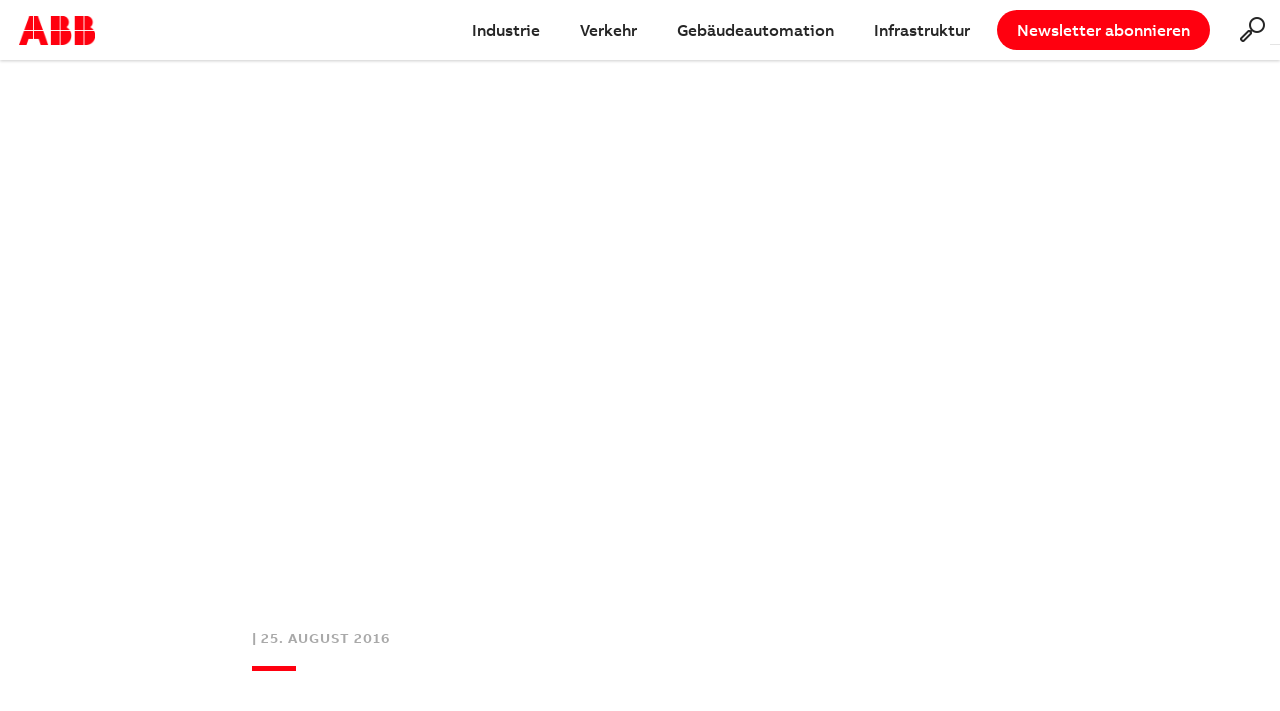

--- FILE ---
content_type: text/html; charset=UTF-8
request_url: https://www.abb-kundenmagazin.ch/allgemein/elektromotorenpruefstand-mit-vorzeigecharakter/attachment/impulse-hsr-rapperswil-1195x500/
body_size: 15158
content:

<!doctype html>
<html lang="de-DE">

<head>
  <meta charset="UTF-8">
  <link rel="profile" href="https://gmpg.org/xfn/11">

  <meta name="viewport" content="width=device-width, initial-scale=1, user-scalable=no" />
  <meta http-equiv="x-ua-compatible" content="ie=edge" />
  <link media="all" href="https://www.abb-kundenmagazin.ch/wp-content/cache/autoptimize/css/autoptimize_2f2a028de5f7a64d06120d52c3335029.css" rel="stylesheet"><title>impulse-hsr-rapperswil-1195x500 - ABB | Kundenmagazin</title>
    <link rel="shortcut icon" href="https://www.abb-kundenmagazin.ch/wp-content/themes/abb-about/images/favicon.ico" />

  <!-- Custom Header !-->
  <script>
    function onScroll() {

      let title = document.querySelector("header .title");
      let subtitle = document.querySelector("header .sub-title");
      const scrollTop = window.pageYOffset || document.documentElement.scrollTop || document.body.scrollTop || 0;

      if (scrollTop > 200) {
        title.style.opacity = "1";
        subtitle.style.opacity = "1";
      } else {
        title.style.opacity = "0";
        subtitle.style.opacity = "0";
      }
    }
    document.addEventListener("scroll", () => {
      onScroll();
    });
    document.addEventListener('DOMContentLoaded', () => {
      onScroll();
    });
  </script>
     <script type="text/javascript" data-cmp-ab="1" src=https://cdn.consentmanager.net/delivery/autoblocking/3e2f011c31b88.js data-cmp-host="b.delivery.consentmanager.net" data-cmp-cdn="cdn.consentmanager.net" data-cmp-codesrc="1"></script>
    <!-- Matomo -->
<script>
  var _paq = window._paq = window._paq || [];
  /* tracker methods like "setCustomDimension" should be called before "trackPageView" */
  _paq.push(["disableCookies"]);
  _paq.push(['trackPageView']);
_paq.push(['trackAllContentImpressions']);
  _paq.push(['enableLinkTracking']);
  (function() {
     var u = "//www.abb-kundenmagazin.ch/analytics/";
    _paq.push(['setTrackerUrl', u+'matomo.php']);
    _paq.push(['setSiteId', '1']);
    var d=document, g=d.createElement('script'), s=d.getElementsByTagName('script')[0];
    g.async=true; g.src=u+'matomo.js'; s.parentNode.insertBefore(g,s);
  })();
</script>
    <!-- End Matomo Code -->
    
  <meta name='robots' content='index, follow, max-image-preview:large, max-snippet:-1, max-video-preview:-1' />
	
	<link rel="alternate" hreflang="de-de" href="https://www.abb-kundenmagazin.ch/allgemein/elektromotorenpruefstand-mit-vorzeigecharakter/attachment/impulse-hsr-rapperswil-1195x500/" />
<link rel="alternate" hreflang="fr-fr" href="https://www.abb-magazine.ch/impulse-hsr-rapperswil-1195x500-2/" />
<link rel="alternate" hreflang="x-default" href="https://www.abb-kundenmagazin.ch/allgemein/elektromotorenpruefstand-mit-vorzeigecharakter/attachment/impulse-hsr-rapperswil-1195x500/" />

<!-- Google Tag Manager for WordPress by gtm4wp.com -->
<script data-cfasync="false" data-pagespeed-no-defer>
	var gtm4wp_datalayer_name = "dataLayer";
	var dataLayer = dataLayer || [];
</script>
<!-- End Google Tag Manager for WordPress by gtm4wp.com --><meta property="og:description" content="Array" /><meta property="twitter:description" content="Array" />
	<title>impulse-hsr-rapperswil-1195x500 - ABB | Kundenmagazin</title>
	<link rel="canonical" href="https://www.abb-kundenmagazin.ch/allgemein/elektromotorenpruefstand-mit-vorzeigecharakter/attachment/impulse-hsr-rapperswil-1195x500/" />
	<meta property="og:locale" content="de_DE" />
	<meta property="og:type" content="article" />
	<meta property="og:title" content="impulse-hsr-rapperswil-1195x500 - ABB | Kundenmagazin" />
	<meta property="og:url" content="https://www.abb-kundenmagazin.ch/allgemein/elektromotorenpruefstand-mit-vorzeigecharakter/attachment/impulse-hsr-rapperswil-1195x500/" />
	<meta property="og:site_name" content="ABB | Storys (Schweiz)" />
	<meta property="og:image" content="https://www.abb-kundenmagazin.ch/allgemein/elektromotorenpruefstand-mit-vorzeigecharakter/attachment/impulse-hsr-rapperswil-1195x500" />
	<meta property="og:image:width" content="1195" />
	<meta property="og:image:height" content="500" />
	<meta property="og:image:type" content="image/jpeg" />
	<meta name="twitter:card" content="summary_large_image" />
	<script type="application/ld+json" class="yoast-schema-graph">{"@context":"https://schema.org","@graph":[{"@type":"WebPage","@id":"https://www.abb-kundenmagazin.ch/allgemein/elektromotorenpruefstand-mit-vorzeigecharakter/attachment/impulse-hsr-rapperswil-1195x500/","url":"https://www.abb-kundenmagazin.ch/allgemein/elektromotorenpruefstand-mit-vorzeigecharakter/attachment/impulse-hsr-rapperswil-1195x500/","name":"impulse-hsr-rapperswil-1195x500 - ABB | Kundenmagazin","isPartOf":{"@id":"https://www.abb-kundenmagazin.ch/#website"},"primaryImageOfPage":{"@id":"https://www.abb-kundenmagazin.ch/allgemein/elektromotorenpruefstand-mit-vorzeigecharakter/attachment/impulse-hsr-rapperswil-1195x500/#primaryimage"},"image":{"@id":"https://www.abb-kundenmagazin.ch/allgemein/elektromotorenpruefstand-mit-vorzeigecharakter/attachment/impulse-hsr-rapperswil-1195x500/#primaryimage"},"thumbnailUrl":"https://www.abb-kundenmagazin.ch/wp-content/uploads/2016/08/impulse-hsr-rapperswil-1195x500.jpg","datePublished":"2016-08-25T08:32:40+00:00","breadcrumb":{"@id":"https://www.abb-kundenmagazin.ch/allgemein/elektromotorenpruefstand-mit-vorzeigecharakter/attachment/impulse-hsr-rapperswil-1195x500/#breadcrumb"},"inLanguage":"de","potentialAction":[{"@type":"ReadAction","target":["https://www.abb-kundenmagazin.ch/allgemein/elektromotorenpruefstand-mit-vorzeigecharakter/attachment/impulse-hsr-rapperswil-1195x500/"]}]},{"@type":"ImageObject","inLanguage":"de","@id":"https://www.abb-kundenmagazin.ch/allgemein/elektromotorenpruefstand-mit-vorzeigecharakter/attachment/impulse-hsr-rapperswil-1195x500/#primaryimage","url":"https://www.abb-kundenmagazin.ch/wp-content/uploads/2016/08/impulse-hsr-rapperswil-1195x500.jpg","contentUrl":"https://www.abb-kundenmagazin.ch/wp-content/uploads/2016/08/impulse-hsr-rapperswil-1195x500.jpg"},{"@type":"BreadcrumbList","@id":"https://www.abb-kundenmagazin.ch/allgemein/elektromotorenpruefstand-mit-vorzeigecharakter/attachment/impulse-hsr-rapperswil-1195x500/#breadcrumb","itemListElement":[{"@type":"ListItem","position":1,"name":"Home","item":"https://www.abb-kundenmagazin.ch/"},{"@type":"ListItem","position":2,"name":"Forschung mit hoher Drehzahl","item":"https://www.abb-kundenmagazin.ch/allgemein/elektromotorenpruefstand-mit-vorzeigecharakter/"},{"@type":"ListItem","position":3,"name":"impulse-hsr-rapperswil-1195&#215;500"}]},{"@type":"WebSite","@id":"https://www.abb-kundenmagazin.ch/#website","url":"https://www.abb-kundenmagazin.ch/","name":"ABB | Storys (Schweiz)","description":"","potentialAction":[{"@type":"SearchAction","target":{"@type":"EntryPoint","urlTemplate":"https://www.abb-kundenmagazin.ch/?s={search_term_string}"},"query-input":{"@type":"PropertyValueSpecification","valueRequired":true,"valueName":"search_term_string"}}],"inLanguage":"de"}]}</script>


<link rel="alternate" type="application/rss+xml" title="ABB | Storys (Schweiz) &raquo; Feed" href="https://www.abb-kundenmagazin.ch/feed/" />
<link rel="alternate" type="application/rss+xml" title="ABB | Storys (Schweiz) &raquo; Kommentar-Feed" href="https://www.abb-kundenmagazin.ch/comments/feed/" />
<script type="text/javascript" id="wpp-js" src="https://www.abb-kundenmagazin.ch/wp-content/plugins/wordpress-popular-posts/assets/js/wpp.js?ver=7.3.0" data-sampling="0" data-sampling-rate="100" data-api-url="https://www.abb-kundenmagazin.ch/wp-json/wordpress-popular-posts" data-post-id="5164" data-token="59315d4cec" data-lang="0" data-debug="1"></script>
<script type="text/javascript">
/* <![CDATA[ */
window._wpemojiSettings = {"baseUrl":"https:\/\/s.w.org\/images\/core\/emoji\/15.0.3\/72x72\/","ext":".png","svgUrl":"https:\/\/s.w.org\/images\/core\/emoji\/15.0.3\/svg\/","svgExt":".svg","source":{"wpemoji":"https:\/\/www.abb-kundenmagazin.ch\/wp-includes\/js\/wp-emoji.js?ver=6.7.2","twemoji":"https:\/\/www.abb-kundenmagazin.ch\/wp-includes\/js\/twemoji.js?ver=6.7.2"}};
/**
 * @output wp-includes/js/wp-emoji-loader.js
 */

/**
 * Emoji Settings as exported in PHP via _print_emoji_detection_script().
 * @typedef WPEmojiSettings
 * @type {object}
 * @property {?object} source
 * @property {?string} source.concatemoji
 * @property {?string} source.twemoji
 * @property {?string} source.wpemoji
 * @property {?boolean} DOMReady
 * @property {?Function} readyCallback
 */

/**
 * Support tests.
 * @typedef SupportTests
 * @type {object}
 * @property {?boolean} flag
 * @property {?boolean} emoji
 */

/**
 * IIFE to detect emoji support and load Twemoji if needed.
 *
 * @param {Window} window
 * @param {Document} document
 * @param {WPEmojiSettings} settings
 */
( function wpEmojiLoader( window, document, settings ) {
	if ( typeof Promise === 'undefined' ) {
		return;
	}

	var sessionStorageKey = 'wpEmojiSettingsSupports';
	var tests = [ 'flag', 'emoji' ];

	/**
	 * Checks whether the browser supports offloading to a Worker.
	 *
	 * @since 6.3.0
	 *
	 * @private
	 *
	 * @returns {boolean}
	 */
	function supportsWorkerOffloading() {
		return (
			typeof Worker !== 'undefined' &&
			typeof OffscreenCanvas !== 'undefined' &&
			typeof URL !== 'undefined' &&
			URL.createObjectURL &&
			typeof Blob !== 'undefined'
		);
	}

	/**
	 * @typedef SessionSupportTests
	 * @type {object}
	 * @property {number} timestamp
	 * @property {SupportTests} supportTests
	 */

	/**
	 * Get support tests from session.
	 *
	 * @since 6.3.0
	 *
	 * @private
	 *
	 * @returns {?SupportTests} Support tests, or null if not set or older than 1 week.
	 */
	function getSessionSupportTests() {
		try {
			/** @type {SessionSupportTests} */
			var item = JSON.parse(
				sessionStorage.getItem( sessionStorageKey )
			);
			if (
				typeof item === 'object' &&
				typeof item.timestamp === 'number' &&
				new Date().valueOf() < item.timestamp + 604800 && // Note: Number is a week in seconds.
				typeof item.supportTests === 'object'
			) {
				return item.supportTests;
			}
		} catch ( e ) {}
		return null;
	}

	/**
	 * Persist the supports in session storage.
	 *
	 * @since 6.3.0
	 *
	 * @private
	 *
	 * @param {SupportTests} supportTests Support tests.
	 */
	function setSessionSupportTests( supportTests ) {
		try {
			/** @type {SessionSupportTests} */
			var item = {
				supportTests: supportTests,
				timestamp: new Date().valueOf()
			};

			sessionStorage.setItem(
				sessionStorageKey,
				JSON.stringify( item )
			);
		} catch ( e ) {}
	}

	/**
	 * Checks if two sets of Emoji characters render the same visually.
	 *
	 * This function may be serialized to run in a Worker. Therefore, it cannot refer to variables from the containing
	 * scope. Everything must be passed by parameters.
	 *
	 * @since 4.9.0
	 *
	 * @private
	 *
	 * @param {CanvasRenderingContext2D} context 2D Context.
	 * @param {string} set1 Set of Emoji to test.
	 * @param {string} set2 Set of Emoji to test.
	 *
	 * @return {boolean} True if the two sets render the same.
	 */
	function emojiSetsRenderIdentically( context, set1, set2 ) {
		// Cleanup from previous test.
		context.clearRect( 0, 0, context.canvas.width, context.canvas.height );
		context.fillText( set1, 0, 0 );
		var rendered1 = new Uint32Array(
			context.getImageData(
				0,
				0,
				context.canvas.width,
				context.canvas.height
			).data
		);

		// Cleanup from previous test.
		context.clearRect( 0, 0, context.canvas.width, context.canvas.height );
		context.fillText( set2, 0, 0 );
		var rendered2 = new Uint32Array(
			context.getImageData(
				0,
				0,
				context.canvas.width,
				context.canvas.height
			).data
		);

		return rendered1.every( function ( rendered2Data, index ) {
			return rendered2Data === rendered2[ index ];
		} );
	}

	/**
	 * Determines if the browser properly renders Emoji that Twemoji can supplement.
	 *
	 * This function may be serialized to run in a Worker. Therefore, it cannot refer to variables from the containing
	 * scope. Everything must be passed by parameters.
	 *
	 * @since 4.2.0
	 *
	 * @private
	 *
	 * @param {CanvasRenderingContext2D} context 2D Context.
	 * @param {string} type Whether to test for support of "flag" or "emoji".
	 * @param {Function} emojiSetsRenderIdentically Reference to emojiSetsRenderIdentically function, needed due to minification.
	 *
	 * @return {boolean} True if the browser can render emoji, false if it cannot.
	 */
	function browserSupportsEmoji( context, type, emojiSetsRenderIdentically ) {
		var isIdentical;

		switch ( type ) {
			case 'flag':
				/*
				 * Test for Transgender flag compatibility. Added in Unicode 13.
				 *
				 * To test for support, we try to render it, and compare the rendering to how it would look if
				 * the browser doesn't render it correctly (white flag emoji + transgender symbol).
				 */
				isIdentical = emojiSetsRenderIdentically(
					context,
					'\uD83C\uDFF3\uFE0F\u200D\u26A7\uFE0F', // as a zero-width joiner sequence
					'\uD83C\uDFF3\uFE0F\u200B\u26A7\uFE0F' // separated by a zero-width space
				);

				if ( isIdentical ) {
					return false;
				}

				/*
				 * Test for UN flag compatibility. This is the least supported of the letter locale flags,
				 * so gives us an easy test for full support.
				 *
				 * To test for support, we try to render it, and compare the rendering to how it would look if
				 * the browser doesn't render it correctly ([U] + [N]).
				 */
				isIdentical = emojiSetsRenderIdentically(
					context,
					'\uD83C\uDDFA\uD83C\uDDF3', // as the sequence of two code points
					'\uD83C\uDDFA\u200B\uD83C\uDDF3' // as the two code points separated by a zero-width space
				);

				if ( isIdentical ) {
					return false;
				}

				/*
				 * Test for English flag compatibility. England is a country in the United Kingdom, it
				 * does not have a two letter locale code but rather a five letter sub-division code.
				 *
				 * To test for support, we try to render it, and compare the rendering to how it would look if
				 * the browser doesn't render it correctly (black flag emoji + [G] + [B] + [E] + [N] + [G]).
				 */
				isIdentical = emojiSetsRenderIdentically(
					context,
					// as the flag sequence
					'\uD83C\uDFF4\uDB40\uDC67\uDB40\uDC62\uDB40\uDC65\uDB40\uDC6E\uDB40\uDC67\uDB40\uDC7F',
					// with each code point separated by a zero-width space
					'\uD83C\uDFF4\u200B\uDB40\uDC67\u200B\uDB40\uDC62\u200B\uDB40\uDC65\u200B\uDB40\uDC6E\u200B\uDB40\uDC67\u200B\uDB40\uDC7F'
				);

				return ! isIdentical;
			case 'emoji':
				/*
				 * Four and twenty blackbirds baked in a pie.
				 *
				 * To test for Emoji 15.0 support, try to render a new emoji: Blackbird.
				 *
				 * The Blackbird is a ZWJ sequence combining 🐦 Bird and ⬛ large black square.,
				 *
				 * 0x1F426 (\uD83D\uDC26) == Bird
				 * 0x200D == Zero-Width Joiner (ZWJ) that links the code points for the new emoji or
				 * 0x200B == Zero-Width Space (ZWS) that is rendered for clients not supporting the new emoji.
				 * 0x2B1B == Large Black Square
				 *
				 * When updating this test for future Emoji releases, ensure that individual emoji that make up the
				 * sequence come from older emoji standards.
				 */
				isIdentical = emojiSetsRenderIdentically(
					context,
					'\uD83D\uDC26\u200D\u2B1B', // as the zero-width joiner sequence
					'\uD83D\uDC26\u200B\u2B1B' // separated by a zero-width space
				);

				return ! isIdentical;
		}

		return false;
	}

	/**
	 * Checks emoji support tests.
	 *
	 * This function may be serialized to run in a Worker. Therefore, it cannot refer to variables from the containing
	 * scope. Everything must be passed by parameters.
	 *
	 * @since 6.3.0
	 *
	 * @private
	 *
	 * @param {string[]} tests Tests.
	 * @param {Function} browserSupportsEmoji Reference to browserSupportsEmoji function, needed due to minification.
	 * @param {Function} emojiSetsRenderIdentically Reference to emojiSetsRenderIdentically function, needed due to minification.
	 *
	 * @return {SupportTests} Support tests.
	 */
	function testEmojiSupports( tests, browserSupportsEmoji, emojiSetsRenderIdentically ) {
		var canvas;
		if (
			typeof WorkerGlobalScope !== 'undefined' &&
			self instanceof WorkerGlobalScope
		) {
			canvas = new OffscreenCanvas( 300, 150 ); // Dimensions are default for HTMLCanvasElement.
		} else {
			canvas = document.createElement( 'canvas' );
		}

		var context = canvas.getContext( '2d', { willReadFrequently: true } );

		/*
		 * Chrome on OS X added native emoji rendering in M41. Unfortunately,
		 * it doesn't work when the font is bolder than 500 weight. So, we
		 * check for bold rendering support to avoid invisible emoji in Chrome.
		 */
		context.textBaseline = 'top';
		context.font = '600 32px Arial';

		var supports = {};
		tests.forEach( function ( test ) {
			supports[ test ] = browserSupportsEmoji( context, test, emojiSetsRenderIdentically );
		} );
		return supports;
	}

	/**
	 * Adds a script to the head of the document.
	 *
	 * @ignore
	 *
	 * @since 4.2.0
	 *
	 * @param {string} src The url where the script is located.
	 *
	 * @return {void}
	 */
	function addScript( src ) {
		var script = document.createElement( 'script' );
		script.src = src;
		script.defer = true;
		document.head.appendChild( script );
	}

	settings.supports = {
		everything: true,
		everythingExceptFlag: true
	};

	// Create a promise for DOMContentLoaded since the worker logic may finish after the event has fired.
	var domReadyPromise = new Promise( function ( resolve ) {
		document.addEventListener( 'DOMContentLoaded', resolve, {
			once: true
		} );
	} );

	// Obtain the emoji support from the browser, asynchronously when possible.
	new Promise( function ( resolve ) {
		var supportTests = getSessionSupportTests();
		if ( supportTests ) {
			resolve( supportTests );
			return;
		}

		if ( supportsWorkerOffloading() ) {
			try {
				// Note that the functions are being passed as arguments due to minification.
				var workerScript =
					'postMessage(' +
					testEmojiSupports.toString() +
					'(' +
					[
						JSON.stringify( tests ),
						browserSupportsEmoji.toString(),
						emojiSetsRenderIdentically.toString()
					].join( ',' ) +
					'));';
				var blob = new Blob( [ workerScript ], {
					type: 'text/javascript'
				} );
				var worker = new Worker( URL.createObjectURL( blob ), { name: 'wpTestEmojiSupports' } );
				worker.onmessage = function ( event ) {
					supportTests = event.data;
					setSessionSupportTests( supportTests );
					worker.terminate();
					resolve( supportTests );
				};
				return;
			} catch ( e ) {}
		}

		supportTests = testEmojiSupports( tests, browserSupportsEmoji, emojiSetsRenderIdentically );
		setSessionSupportTests( supportTests );
		resolve( supportTests );
	} )
		// Once the browser emoji support has been obtained from the session, finalize the settings.
		.then( function ( supportTests ) {
			/*
			 * Tests the browser support for flag emojis and other emojis, and adjusts the
			 * support settings accordingly.
			 */
			for ( var test in supportTests ) {
				settings.supports[ test ] = supportTests[ test ];

				settings.supports.everything =
					settings.supports.everything && settings.supports[ test ];

				if ( 'flag' !== test ) {
					settings.supports.everythingExceptFlag =
						settings.supports.everythingExceptFlag &&
						settings.supports[ test ];
				}
			}

			settings.supports.everythingExceptFlag =
				settings.supports.everythingExceptFlag &&
				! settings.supports.flag;

			// Sets DOMReady to false and assigns a ready function to settings.
			settings.DOMReady = false;
			settings.readyCallback = function () {
				settings.DOMReady = true;
			};
		} )
		.then( function () {
			return domReadyPromise;
		} )
		.then( function () {
			// When the browser can not render everything we need to load a polyfill.
			if ( ! settings.supports.everything ) {
				settings.readyCallback();

				var src = settings.source || {};

				if ( src.concatemoji ) {
					addScript( src.concatemoji );
				} else if ( src.wpemoji && src.twemoji ) {
					addScript( src.twemoji );
					addScript( src.wpemoji );
				}
			}
		} );
} )( window, document, window._wpemojiSettings );

/* ]]> */
</script>










<script type="text/javascript" id="wpml-cookie-js-extra">
/* <![CDATA[ */
var wpml_cookies = {"wp-wpml_current_language":{"value":"de","expires":1,"path":"\/"}};
var wpml_cookies = {"wp-wpml_current_language":{"value":"de","expires":1,"path":"\/"}};
/* ]]> */
</script>
<script type="text/javascript" src="https://www.abb-kundenmagazin.ch/wp-content/plugins/sitepress-multilingual-cms/res/js/cookies/language-cookie.js?ver=473900" id="wpml-cookie-js" defer="defer" data-wp-strategy="defer"></script>
<script type="text/javascript" src="https://www.abb-kundenmagazin.ch/wp-includes/js/jquery/jquery.js?ver=3.7.1" id="jquery-core-js"></script>
<script type="text/javascript" src="https://www.abb-kundenmagazin.ch/wp-includes/js/jquery/jquery-migrate.js?ver=3.4.1" id="jquery-migrate-js"></script>
<script type="text/javascript" src="https://www.abb-kundenmagazin.ch/wp-content/plugins/wp-scroll-depth/js/jquery-scrolldepth/jquery.scrolldepth.min.js?ver=6.7.2" id="jquery.scrolldepth-js"></script>
<script type="text/javascript" src="https://www.abb-kundenmagazin.ch/wp-content/plugins/sitepress-multilingual-cms/templates/language-switchers/legacy-dropdown/script.min.js?ver=1" id="wpml-legacy-dropdown-0-js"></script>
<script type="text/javascript" id="wpml-xdomain-data-js-extra">
/* <![CDATA[ */
var wpml_xdomain_data = {"css_selector":"wpml-ls-item","ajax_url":"https:\/\/www.abb-kundenmagazin.ch\/wp-admin\/admin-ajax.php","current_lang":"de","_nonce":"bd0fa5d9aa"};
/* ]]> */
</script>
<script type="text/javascript" src="https://www.abb-kundenmagazin.ch/wp-content/plugins/sitepress-multilingual-cms/res/js/xdomain-data.js?ver=473900" id="wpml-xdomain-data-js" defer="defer" data-wp-strategy="defer"></script>
<link rel="https://api.w.org/" href="https://www.abb-kundenmagazin.ch/wp-json/" /><link rel="alternate" title="JSON" type="application/json" href="https://www.abb-kundenmagazin.ch/wp-json/wp/v2/media/5164" /><link rel="EditURI" type="application/rsd+xml" title="RSD" href="https://www.abb-kundenmagazin.ch/xmlrpc.php?rsd" />
<meta name="generator" content="WordPress 6.7.2" />
<link rel='shortlink' href='https://www.abb-kundenmagazin.ch/?p=5164' />
<link rel="alternate" title="oEmbed (JSON)" type="application/json+oembed" href="https://www.abb-kundenmagazin.ch/wp-json/oembed/1.0/embed?url=https%3A%2F%2Fwww.abb-kundenmagazin.ch%2Fallgemein%2Felektromotorenpruefstand-mit-vorzeigecharakter%2Fattachment%2Fimpulse-hsr-rapperswil-1195x500%2F" />
<link rel="alternate" title="oEmbed (XML)" type="text/xml+oembed" href="https://www.abb-kundenmagazin.ch/wp-json/oembed/1.0/embed?url=https%3A%2F%2Fwww.abb-kundenmagazin.ch%2Fallgemein%2Felektromotorenpruefstand-mit-vorzeigecharakter%2Fattachment%2Fimpulse-hsr-rapperswil-1195x500%2F&#038;format=xml" />
<meta name="generator" content="WPML ver:4.7.3 stt:4,3;" />
    
    <script>
	jQuery( document ).ready(function(){
		jQuery.scrollDepth({
			elements: [''],
			percentage: true,
			userTiming: true,
			pixelDepth: false,
			nonInteraction: false,
			gtmOverride: false,
	});
});
</script>

<!-- Google Tag Manager for WordPress by gtm4wp.com -->
<!-- GTM Container placement set to automatic -->
<script data-cfasync="false" data-pagespeed-no-defer type="text/javascript">
	var dataLayer_content = {"pagePostType":"attachment","pagePostType2":"single-attachment","pagePostAuthor":"codepoetry"};
	dataLayer.push( dataLayer_content );
</script>
<script data-cfasync="false">
(function(w,d,s,l,i){w[l]=w[l]||[];w[l].push({'gtm.start':
new Date().getTime(),event:'gtm.js'});var f=d.getElementsByTagName(s)[0],
j=d.createElement(s),dl=l!='dataLayer'?'&l='+l:'';j.async=true;j.src=
'//www.googletagmanager.com/gtm.js?id='+i+dl;f.parentNode.insertBefore(j,f);
})(window,document,'script','dataLayer','GTM-TKPKKR3');
</script>
<!-- End Google Tag Manager for WordPress by gtm4wp.com -->            
            			            
			            		
		
      <script>
     // if (klaro_cookies && klaro_cookies['onesignal']) {
     if (true) {
        var script = document.createElement('script');
        script.type = 'text/javascript';
        script.src = 'https://cdn.onesignal.com/sdks/OneSignalSDK.js';
        document.head.appendChild(script);

      }
    </script>

    <script>
//      if (klaro_cookies && klaro_cookies['onesignal']) {
     if (true) {
        var OneSignal = window.OneSignal || [];
        /* Why use .push? See: http://stackoverflow.com/a/38466780/555547 */
        OneSignal.push(function() {
          OneSignal.init({

            appId: "23c67ac0-12cf-4bf3-819c-c483d5ed2560",
            safari_web_id: "web.onesignal.auto.0f4ef0fc-d020-4184-9066-253532c318fc",

            welcomeNotification: {
              title: 'Verpassen Sie keinen Beitrag mehr. Abonnieren Sie jetzt unsere Beitragsbenachrichtigungen.',
              message: 'Vielen Dank für das Abonnieren unserer Benachrichtigungen.',
            },
            promptOptions: {
              actionMessage: 'Verpassen Sie keinen Beitrag mehr. Abonnieren Sie jetzt unsere Beitragsbenachrichtigungen.',
              acceptButtonText: 'Abonnieren',
              cancelButtonText: 'Nein Danke',
              siteName: 'https://www.abb-kundenmagazin.ch',
              autoAcceptTitle: 'Abonnieren',
              customlink: {
                enabled: true,
                /* Required to use the Custom Link */
                style: "button",
                /* Has value of 'button' or 'link' */
                size: "medium",
                /* One of 'small', 'medium', or 'large' */
                color: {
                  button: '#E12D30',
                  /* Color of the button background if style = "button" */
                  text: '#FFFFFF',
                  /* Color of the prompt's text */
                },
                text: {
                  subscribe: 'Beitragsbenachrichtigungen abonnieren',
                  /* Prompt's text when not subscribed */
                  unsubscribe: 'Beitragsbenachrichtigungen abbestellen',
                  /* Prompt's text when subscribed */
                  explanation: 'Verpassen Sie keinen Beitrag mehr. Abonnieren Sie jetztunsere Beitragsbenachrichtigungen.',
                  /* Optional text appearing before the prompt button */
                },
                unsubscribeEnabled: true,
                /* Controls whether the prompt is visible after subscription */
              }

            }

          });

          /* In milliseconds, time to wait before prompting user. This time is relative to right after the user presses <ENTER> on the address bar and navigates to your page */
          var notificationPromptDelay = 2000;
          /* Use navigation timing to find out when the page actually loaded instead of using setTimeout() only which can be delayed by script execution */
          var navigationStart = window.performance.timing.navigationStart;
          /* Get current time */
          var timeNow = Date.now();
          /* Prompt the user if enough time has elapsed */
          setTimeout(promptAndSubscribeUser, Math.max(notificationPromptDelay - (timeNow - navigationStart), 0));
        });

        function promptAndSubscribeUser() {
          window.OneSignal.isPushNotificationsEnabled(function(isEnabled) {
            if (!isEnabled) {
              window.OneSignal.showSlidedownPrompt();
            }
          });
        }
      }
    </script>
  
</head>

<body class="attachment attachment-template-default single single-attachment postid-5164 attachmentid-5164 attachment-jpeg no-sidebar">
  <div id="page" class="site">

    <header class="navigation">
      <div class="logo">
                <a href="https://www.abb-kundenmagazin.ch/" class="logo_pic"><img src="https://www.abb-kundenmagazin.ch/wp-content/themes/abb-about/images/abb-logo.png" alt="ABB" /></a>
                <a href="https://www.abb-kundenmagazin.ch/" class="title">Storys ABB Schweiz</a>
        <a href="https://www.abb-kundenmagazin.ch/" class="sub-title"></a>
      </div>
      <ul class="menu topiclinklist">
        <li ><a class="link" href="/#industrie">Industrie</a></li><li ><a class="link" href="/#verkehr">Verkehr</a></li><li ><a class="link" href="/#gebaeudeautomation">Gebäudeautomation</a></li><li ><a class="link" href="/#infrastruktur">Infrastruktur</a></li>          <li>
            <a class="newsletter-nav-btn" href="https://campaign-mo.abb.com/l/961052/2023-04-24/4w3k2" target="_blank">Newsletter abonnieren</a>
          </li>
                  <li class="menu-item search_box">
            <span class="icon search"></span>
            <div id="search_box" class="row">
              <div class="menu-item-view-search_box">
                <div class="asl_w_container asl_w_container_1">
	<div id='ajaxsearchlite1'
		 data-id="1"
		 data-instance="1"
		 class="asl_w asl_m asl_m_1 asl_m_1_1">
		<div class="probox">

	
	<div class='prosettings' style='display:none;' data-opened=0>
				<div class='innericon'>
			<svg version="1.1" xmlns="http://www.w3.org/2000/svg" xmlns:xlink="http://www.w3.org/1999/xlink" x="0px" y="0px" width="22" height="22" viewBox="0 0 512 512" enable-background="new 0 0 512 512" xml:space="preserve">
					<polygon transform = "rotate(90 256 256)" points="142.332,104.886 197.48,50 402.5,256 197.48,462 142.332,407.113 292.727,256 "/>
				</svg>
		</div>
	</div>

	
	
	<div class='proinput'>
        <form role="search" action='#' autocomplete="off"
			  aria-label="Search form">
			<input aria-label="Search input"
				   type='search' class='orig'
				   tabindex="0"
				   name='phrase'
				   placeholder='Suche'
				   value=''
				   autocomplete="off"/>
			<input aria-label="Search autocomplete input"
				   type='text'
				   class='autocomplete'
				   tabindex="-1"
				   name='phrase'
				   value=''
				   autocomplete="off" disabled/>
			<input type='submit' value="Start search" style='width:0; height: 0; visibility: hidden;'>
		</form>
	</div>

	
	
	<button class='promagnifier' tabindex="0" aria-label="Search magnifier button">
				<span class='innericon' style="display:block;">
			<svg version="1.1" xmlns="http://www.w3.org/2000/svg" xmlns:xlink="http://www.w3.org/1999/xlink" x="0px" y="0px" width="22" height="22" viewBox="0 0 512 512" enable-background="new 0 0 512 512" xml:space="preserve">
					<path d="M460.355,421.59L353.844,315.078c20.041-27.553,31.885-61.437,31.885-98.037
						C385.729,124.934,310.793,50,218.686,50C126.58,50,51.645,124.934,51.645,217.041c0,92.106,74.936,167.041,167.041,167.041
						c34.912,0,67.352-10.773,94.184-29.158L419.945,462L460.355,421.59z M100.631,217.041c0-65.096,52.959-118.056,118.055-118.056
						c65.098,0,118.057,52.959,118.057,118.056c0,65.096-52.959,118.056-118.057,118.056C153.59,335.097,100.631,282.137,100.631,217.041
						z"/>
				</svg>
		</span>
	</button>

	
	
	<div class='proloading'>

		<div class="asl_loader"><div class="asl_loader-inner asl_simple-circle"></div></div>

			</div>

			<div class='proclose'>
			<svg version="1.1" xmlns="http://www.w3.org/2000/svg" xmlns:xlink="http://www.w3.org/1999/xlink" x="0px"
				 y="0px"
				 width="12" height="12" viewBox="0 0 512 512" enable-background="new 0 0 512 512"
				 xml:space="preserve">
				<polygon points="438.393,374.595 319.757,255.977 438.378,137.348 374.595,73.607 255.995,192.225 137.375,73.622 73.607,137.352 192.246,255.983 73.622,374.625 137.352,438.393 256.002,319.734 374.652,438.378 "/>
			</svg>
		</div>
	
	
</div>	</div>
	<div class='asl_data_container' style="display:none !important;">
		<div class="asl_init_data wpdreams_asl_data_ct"
	 style="display:none !important;"
	 id="asl_init_id_1"
	 data-asl-id="1"
	 data-asl-instance="1"
	 data-asldata="[base64]"></div>	<div id="asl_hidden_data">
		<svg style="position:absolute" height="0" width="0">
			<filter id="aslblur">
				<feGaussianBlur in="SourceGraphic" stdDeviation="4"/>
			</filter>
		</svg>
		<svg style="position:absolute" height="0" width="0">
			<filter id="no_aslblur"></filter>
		</svg>
	</div>
	</div>

	<div id='ajaxsearchliteres1'
	 class='vertical wpdreams_asl_results asl_w asl_r asl_r_1 asl_r_1_1'>

	
	<div class="results">

		
		<div class="resdrg">
		</div>

		
	</div>

	
	
</div>

	<div id='__original__ajaxsearchlitesettings1'
		 data-id="1"
		 class="searchsettings wpdreams_asl_settings asl_w asl_s asl_s_1">
		<form name='options'
	  aria-label="Search settings form"
	  autocomplete = 'off'>

	
	
	<input type="hidden" name="filters_changed" style="display:none;" value="0">
	<input type="hidden" name="filters_initial" style="display:none;" value="1">

	<div class="asl_option_inner hiddend">
		<input type='hidden' name='qtranslate_lang' id='qtranslate_lang1'
			   value='0'/>
	</div>

			<div class="asl_option_inner hiddend">
			<input type='hidden' name='wpml_lang'
				   value='de'/>
		</div>
	
	
	<fieldset class="asl_sett_scroll">
		<legend style="display: none;">Generic selectors</legend>
		<div class="asl_option" tabindex="0">
			<div class="asl_option_inner">
				<input type="checkbox" value="exact"
					   aria-label="Exact matches only"
					   name="asl_gen[]" />
				<div class="asl_option_checkbox"></div>
			</div>
			<div class="asl_option_label">
				Exact matches only			</div>
		</div>
		<div class="asl_option" tabindex="0">
			<div class="asl_option_inner">
				<input type="checkbox" value="title"
					   aria-label="Search in title"
					   name="asl_gen[]"  checked="checked"/>
				<div class="asl_option_checkbox"></div>
			</div>
			<div class="asl_option_label">
				Search in title			</div>
		</div>
		<div class="asl_option" tabindex="0">
			<div class="asl_option_inner">
				<input type="checkbox" value="content"
					   aria-label="Search in content"
					   name="asl_gen[]"  checked="checked"/>
				<div class="asl_option_checkbox"></div>
			</div>
			<div class="asl_option_label">
				Search in content			</div>
		</div>
		<div class="asl_option_inner hiddend">
			<input type="checkbox" value="excerpt"
				   aria-label="Search in excerpt"
				   name="asl_gen[]"  checked="checked"/>
			<div class="asl_option_checkbox"></div>
		</div>
	</fieldset>
	<fieldset class="asl_sett_scroll">
		<legend style="display: none;">Post Type Selectors</legend>
					<div class="asl_option_inner hiddend">
				<input type="checkbox" value="post"
					   aria-label="Hidden option, ignore please"
					   name="customset[]" checked="checked"/>
			</div>
				</fieldset>
	</form>
	</div>
</div>              </div>
            </div>
          </li>
        <!-- content produkte -->
        <li class="menu-item filter" style="display: none;">
          <span>Themen und Ausgaben</span>
          <div id="filter" class="menu-item-view row">
            <div class="menu-item-view-filter">
              <div id="filter_topics">
                <div class="label">Wählen Sie Ihre Themen:</div>
                <label class="container">Alle Themen<input type="checkbox" value="all" id="filter_category_all" checked="true" /><span class="checkmark"></span></label>
                <label class="container">Antriebstechnik<input type="checkbox" data-name="Antriebstechnik" class="filter_category" data-filter=".antriebstechnik" id="antriebstechnik"/><span class="checkmark"></span></label><label class="container">Fokus<input type="checkbox" data-name="Fokus" class="filter_category" data-filter=".fokus" id="fokus"/><span class="checkmark"></span></label><label class="container">Gebäudeautomation<input type="checkbox" data-name="Gebäudeautomation" class="filter_category" data-filter=".gebaeudeautomation" id="gebaeudeautomation"/><span class="checkmark"></span></label><label class="container">Industrie<input type="checkbox" data-name="Industrie" class="filter_category" data-filter=".industrie" id="industrie"/><span class="checkmark"></span></label><label class="container">Infrastruktur<input type="checkbox" data-name="Infrastruktur" class="filter_category" data-filter=".infrastruktur" id="infrastruktur"/><span class="checkmark"></span></label><label class="container">Interview<input type="checkbox" data-name="Interview" class="filter_category" data-filter=".interview" id="interview"/><span class="checkmark"></span></label><label class="container">Menschen bei ABB<input type="checkbox" data-name="Menschen bei ABB" class="filter_category" data-filter=".menschen-bei-abb" id="menschen-bei-abb"/><span class="checkmark"></span></label><label class="container">Verkehr<input type="checkbox" data-name="Verkehr" class="filter_category" data-filter=".verkehr" id="verkehr"/><span class="checkmark"></span></label>              </div>
              <div id="filter_ausgaben">
                <div class="label">Wählen Sie Ihre Ausgaben:</div>
                <label class="container">Alle Ausgaben<input type="checkbox" value="all" id="filter_ausgaben_all" checked="true" /><span class="checkmark"></span></label>
                <label class="container year">Storys ABB Schweiz 2021<input type="checkbox" value="all" class="filter_ausgaben_jahr" data-filter=".ausgabe-2021" /><span class="checkmark"></span></label><div class="filter_ausgabe" id="ausgabe_2021"><label class="container">Ausgabe 01/2021<input type="checkbox" data-name="Ausgabe 01/2021" class="filter_ausgaben_jahr_2021 filter_ausgaben" id="ausgabe-01-2021" data-filter=".ausgabe-01-2021" /><span class="checkmark"></span></label></div><label class="container year">Storys ABB Schweiz 2020<input type="checkbox" value="all" class="filter_ausgaben_jahr" data-filter=".ausgabe-2020" /><span class="checkmark"></span></label><div class="filter_ausgabe" id="ausgabe_2020"><label class="container">Ausgabe 03/2020<input type="checkbox" data-name="Ausgabe 03/2020" class="filter_ausgaben_jahr_2020 filter_ausgaben" id="ausgabe-03-2020" data-filter=".ausgabe-03-2020" /><span class="checkmark"></span></label><label class="container">Ausgabe 02/2020<input type="checkbox" data-name="Ausgabe 02/2020" class="filter_ausgaben_jahr_2020 filter_ausgaben" id="ausgabe-02-2020" data-filter=".ausgabe-02-2020" /><span class="checkmark"></span></label><label class="container">Ausgabe 01/2020<input type="checkbox" data-name="Ausgabe 01/2020" class="filter_ausgaben_jahr_2020 filter_ausgaben" id="ausgabe-01-2020" data-filter=".ausgabe-01-2020" /><span class="checkmark"></span></label></div><label class="container year">Storys ABB Schweiz 2019<input type="checkbox" value="all" class="filter_ausgaben_jahr" data-filter=".ausgabe-2019" /><span class="checkmark"></span></label><div class="filter_ausgabe" id="ausgabe_2019"><label class="container">Ausgabe 04/2019<input type="checkbox" data-name="Ausgabe 04/2019" class="filter_ausgaben_jahr_2019 filter_ausgaben" id="ausgabe-04-2019" data-filter=".ausgabe-04-2019" /><span class="checkmark"></span></label><label class="container">Ausgabe 03/2019<input type="checkbox" data-name="Ausgabe 03/2019" class="filter_ausgaben_jahr_2019 filter_ausgaben" id="ausgabe-03-2019" data-filter=".ausgabe-03-2019" /><span class="checkmark"></span></label><label class="container">Ausgabe 02/2019<input type="checkbox" data-name="Ausgabe 02/2019" class="filter_ausgaben_jahr_2019 filter_ausgaben" id="ausgabe-02-2019" data-filter=".ausgabe-02-2019" /><span class="checkmark"></span></label><label class="container">Ausgabe 01/2019<input type="checkbox" data-name="Ausgabe 01/2019" class="filter_ausgaben_jahr_2019 filter_ausgaben" id="ausgabe-01-2019" data-filter=".ausgabe-01-2019" /><span class="checkmark"></span></label></div><label class="container year">Storys ABB Schweiz 2018<input type="checkbox" value="all" class="filter_ausgaben_jahr" data-filter=".ausgabe-2018" /><span class="checkmark"></span></label><div class="filter_ausgabe" id="ausgabe_2018"><label class="container">Ausgabe 04/2018<input type="checkbox" data-name="Ausgabe 04/2018" class="filter_ausgaben_jahr_2018 filter_ausgaben" id="ausgabe-04-2018" data-filter=".ausgabe-04-2018" /><span class="checkmark"></span></label><label class="container">Ausgabe 03/2018<input type="checkbox" data-name="Ausgabe 03/2018" class="filter_ausgaben_jahr_2018 filter_ausgaben" id="ausgabe-03-2018" data-filter=".ausgabe-03-2018" /><span class="checkmark"></span></label><label class="container">Ausgabe 02/2018<input type="checkbox" data-name="Ausgabe 02/2018" class="filter_ausgaben_jahr_2018 filter_ausgaben" id="ausgabe-02-2018" data-filter=".ausgabe-02-2018" /><span class="checkmark"></span></label><label class="container">Ausgabe 01/2018<input type="checkbox" data-name="Ausgabe 01/2018" class="filter_ausgaben_jahr_2018 filter_ausgaben" id="ausgabe-01-2018" data-filter=".ausgabe-01-2018" /><span class="checkmark"></span></label></div><label class="container year">Storys ABB Schweiz 2017<input type="checkbox" value="all" class="filter_ausgaben_jahr" data-filter=".ausgabe-2017" /><span class="checkmark"></span></label><div class="filter_ausgabe" id="ausgabe_2017"><label class="container">Ausgabe 03/2017<input type="checkbox" data-name="Ausgabe 03/2017" class="filter_ausgaben_jahr_2017 filter_ausgaben" id="ausgabe-03-2017" data-filter=".ausgabe-03-2017" /><span class="checkmark"></span></label><label class="container">Ausgabe 02/2017<input type="checkbox" data-name="Ausgabe 02/2017" class="filter_ausgaben_jahr_2017 filter_ausgaben" id="ausgabe-02-2017" data-filter=".ausgabe-02-2017" /><span class="checkmark"></span></label><label class="container">Ausgabe 01/2017<input type="checkbox" data-name="Ausgabe 01/2017" class="filter_ausgaben_jahr_2017 filter_ausgaben" id="ausgabe-01-2017" data-filter=".ausgabe-01-2017" /><span class="checkmark"></span></label></div><label class="container year">Storys ABB Schweiz 2016<input type="checkbox" value="all" class="filter_ausgaben_jahr" data-filter=".ausgabe-2016" /><span class="checkmark"></span></label><div class="filter_ausgabe" id="ausgabe_2016"><label class="container">Ausgabe 04/2016<input type="checkbox" data-name="Ausgabe 04/2016" class="filter_ausgaben_jahr_2016 filter_ausgaben" id="ausgabe-04-2016" data-filter=".ausgabe-04-2016" /><span class="checkmark"></span></label><label class="container">Ausgabe 03/2016<input type="checkbox" data-name="Ausgabe 03/2016" class="filter_ausgaben_jahr_2016 filter_ausgaben" id="ausgabe-03-2016" data-filter=".ausgabe-03-2016" /><span class="checkmark"></span></label><label class="container">Ausgabe 02/2016<input type="checkbox" data-name="Ausgabe 02/2016" class="filter_ausgaben_jahr_2016 filter_ausgaben" id="ausgabe-02-2016" data-filter=".ausgabe-02-2016" /><span class="checkmark"></span></label><label class="container">Ausgabe 01/2016<input type="checkbox" data-name="Ausgabe 01/2016" class="filter_ausgaben_jahr_2016 filter_ausgaben" id="ausgabe-01-2016" data-filter=".ausgabe-01-2016" /><span class="checkmark"></span></label></div><label class="container year">Storys ABB Schweiz 2015<input type="checkbox" value="all" class="filter_ausgaben_jahr" data-filter=".ausgabe-2015" /><span class="checkmark"></span></label><div class="filter_ausgabe" id="ausgabe_2015"><label class="container">Ausgabe 04/2015<input type="checkbox" data-name="Ausgabe 04/2015" class="filter_ausgaben_jahr_2015 filter_ausgaben" id="ausgabe-04-2015" data-filter=".ausgabe-04-2015" /><span class="checkmark"></span></label><label class="container">Ausgabe 03/2015<input type="checkbox" data-name="Ausgabe 03/2015" class="filter_ausgaben_jahr_2015 filter_ausgaben" id="ausgabe-03-2015" data-filter=".ausgabe-03-2015" /><span class="checkmark"></span></label><label class="container">Ausgabe 02/2015<input type="checkbox" data-name="Ausgabe 02/2015" class="filter_ausgaben_jahr_2015 filter_ausgaben" id="ausgabe-02-2015" data-filter=".ausgabe-02-2015" /><span class="checkmark"></span></label><label class="container">Ausgabe 01/2015<input type="checkbox" data-name="Ausgabe 01/2015" class="filter_ausgaben_jahr_2015 filter_ausgaben" id="ausgabe-01-2015" data-filter=".ausgabe-01-2015" /><span class="checkmark"></span></label></div><label class="container year">Storys ABB Schweiz 2014<input type="checkbox" value="all" class="filter_ausgaben_jahr" data-filter=".ausgabe-2014" /><span class="checkmark"></span></label><div class="filter_ausgabe" id="ausgabe_2014"><label class="container">Ausgabe 04/2014<input type="checkbox" data-name="Ausgabe 04/2014" class="filter_ausgaben_jahr_2014 filter_ausgaben" id="ausgabe-04-2014" data-filter=".ausgabe-04-2014" /><span class="checkmark"></span></label><label class="container">Ausgabe 03/2014<input type="checkbox" data-name="Ausgabe 03/2014" class="filter_ausgaben_jahr_2014 filter_ausgaben" id="ausgabe-03-2014" data-filter=".ausgabe-03-2014" /><span class="checkmark"></span></label><label class="container">Ausgabe 02/2014<input type="checkbox" data-name="Ausgabe 02/2014" class="filter_ausgaben_jahr_2014 filter_ausgaben" id="ausgabe-02-2014" data-filter=".ausgabe-02-2014" /><span class="checkmark"></span></label></div>              </div>
              <div id="filter_sort">
                <div class="label">Sortierung: </div>
                <div class="select_div">
                  <select class="filter_category_sort">
                    <option data-sort-by="date_new" value="date_new">Neuste Beiträge zuerst</option>
                    <option data-sort-by="date_old" value="date_old">Älteste Beiträge zuerst</option>
                    <option data-sort-by="popular" value="popular">Meistgelesene zuerst</option>
                  </select>
                </div>
                <button class="button filter_button">Jetzt filtern</button>
              </div>
            </div>
          </div>
        </li>
                      </ul>
      <div class="mobile_menu">
        <div class="mobile_menu_button"></div>
      </div>
    </header>

    <div id="content" class="site-content">
	<div id="primary" class="content-area">
		<main id="main" class="site-main">

		<div class="content_page"><!-- content standard -->
<div class="row full-width">
  <div class="header">
    <div class="header_picture"><div class="img" data-background-image="" data-original=""></div></div>  </div>
</div>
<div class="row row_content intro">
  <div>
    <div>
      <p class="label"> <span class="ausgabeblock">| 25. August 2016</span></p>
      <h1 class="headline"></h1>
      <h2 class="subline"></h2>
    </div>
  </div>
</div>
                		<div class="row">
                    			<div class="social_shares_wrapper">
                        			DIESEN ARTIKEL TEILEN                        			<div class="social_shares">
                            			<a class="icon_sprite facebook" target="_blank" href="http://www.facebook.com/sharer.php?u=https://www.abb-kundenmagazin.ch/allgemein/elektromotorenpruefstand-mit-vorzeigecharakter/attachment/impulse-hsr-rapperswil-1195x500&t=impulse-hsr-rapperswil-1195&#215;500">Facebook</a><a class="icon_sprite linkedin" target="_blank" href="https://www.linkedin.com/shareArticle?mini=true&url=https://www.abb-kundenmagazin.ch/allgemein/elektromotorenpruefstand-mit-vorzeigecharakter/attachment/impulse-hsr-rapperswil-1195x500&title=impulse-hsr-rapperswil-1195&#215;500&summary=">LinkedIn</a><a class="icon_sprite twitter" target="_blank" href="https://twitter.com/share?text=impulse-hsr-rapperswil-1195&#215;500">Twitter</a><a class="icon_sprite xing" target="_blank" href="https://www.xing.com/spi/shares/new?url=https://www.abb-kundenmagazin.ch/allgemein/elektromotorenpruefstand-mit-vorzeigecharakter/attachment/impulse-hsr-rapperswil-1195x500">Xing</a><a class="icon_whatsapp" target="_blank" href="https://api.whatsapp.com/send?text=impulse-hsr-rapperswil-1195&#215;500 https://www.abb-kundenmagazin.ch/allgemein/elektromotorenpruefstand-mit-vorzeigecharakter/attachment/impulse-hsr-rapperswil-1195x500">Whatsapp</a>                        			</div>
                    			</div>
                		</div>
				<div class="scroll_to_top">
					<a class="button"><span class="icon arrow_top"></span>nach oben</a>
				</div>
				</div><div class="row before_footer more">
  <div>
    <div>
      <div>
                        <div><p class="lead-medium">Weitere Themen</p>
  <div class="item small_item grid-item allgemein ausgabe-03-2016" data-sort-prio="9999999" data-date="1471947480" data-popular="137">
  	<div>
			<div class="article_image"><div data-background-image="https://www.abb-kundenmagazin.ch/wp-content/uploads/2016/08/produkte-ekip-smartvision-395x500.jpg" data-original="https://www.abb-kundenmagazin.ch/wp-content/uploads/2016/08/produkte-ekip-smartvision-395x500.jpg"></div></div>
  		<div>
				<span class="label">Niederspannung <span class="ausgabeblock">| 23. August 2016</span></span>
  		  <span class="headline">Plattform in der Cloud</span>
  		  <span class="text">Ekip SmartVision verbessert Energieeffizienz</span>
  		  <a class="link button" href="https://www.abb-kundenmagazin.ch/allgemein/plattform-in-der-cloud/"><span>Zum Artikel</span></a>
  		</div>
  	</div>
  </div>

</div>        <div>
          <div class="item small_item grid-item allgemein" data-sort-prio="9999999" data-date="1471947480" data-popular="137">
           <div>
             <div>
               <span class="label">Themen</span>
               <ul class="topiclinklist">
                 <li><a class="link" href="/#antriebstechnik">Antriebstechnik</a></li><li><a class="link" href="/#fokus">Fokus</a></li><li><a class="link" href="/#gebaeudeautomation">Gebäudeautomation</a></li><li><a class="link" href="/#industrie">Industrie</a></li><li><a class="link" href="/#infrastruktur">Infrastruktur</a></li><li><a class="link" href="/#interview">Interview</a></li><li><a class="link" href="/#menschen-bei-abb">Menschen bei ABB</a></li><li><a class="link" href="/#verkehr">Verkehr</a></li>               </ul>
             </div>
           </div>
          </div>
        </div>
      </div>
    </div>
  </div>
</div>
<div class="row before_footer">
  <div class="item_footer">
        <!--<div><a class="button" href="https://www.abb-kundenmagazin.ch/kontakt/?i=216888"><span class="icon mail"></span>Haben Sie noch Fragen?</a></div>-->
    <div><a class="button" href="https://www.abb-kundenmagazin.ch/themenbenachrichtigung/"><img class="icon_svg svg_alarm" src="https://www.abb-kundenmagazin.ch/wp-content/themes/abb-about/images/abb_icon_alarm.svg" />Themenalert</a></div>    <!--<div><a class="button" href="https://www.abb-kundenmagazin.ch/ausgaben/" ><span class="icon download"></span>PDF Download</a></div>-->
  </div>
</div>

		</main><!-- #main -->
	</div><!-- #primary -->


	</div><!-- #content -->

	<footer class="main_footer">
		<div class="row">
			<div>
				<div>
			    <div><a href="http://www.abb.com/">ABB.com</a></div>
			    <div>&copy; Urheberrecht 2026 ABB</div>
			    <div><a href="http://new.abb.com/provider-information">Impressum</a></div>
			    <div><a href="http://new.abb.com/privacy-policy">Datenschutz</a></div>
                    <div><a href="?cmpscreen" class="">Cookie Einstellungen</a></div>
          			  </div>
			  <div class="social_links">
			    <span>FOLLOW US</span>
			    <div>
						<a class="icon_sprite facebook" href="https://www.facebook.com/abbschweiz">Facebook</a><a class="icon_sprite linkedin" href="https://www.linkedin.com/company/277579">LinkedIn</a><a class="icon_sprite youtube" href="https://www.youtube.com/user/abbschweiz">YouTube</a><a class="icon_sprite instagram" href="https://www.instagram.com/abb.schweiz/">Instagram</a>					</div>
				</div>
			</div>
		</div>
	</footer>

</div><!-- #page -->


<script type="text/javascript" src="https://www.abb-kundenmagazin.ch/wp-content/themes/abb-about/js/isotope.min.js?ver=20151215" id="abb-about-isotope-js"></script>
<script type="text/javascript" id="abb-about-app-js-js-extra">
/* <![CDATA[ */
var ajax_filter = {"ajaxurl":"https:\/\/www.abb-kundenmagazin.ch\/wp-admin\/admin-ajax.php","title":"impulse-hsr-rapperswil-1195\u00d7500","lang":"de_DE","string_products":"produkte"};
/* ]]> */
</script>
<script type="text/javascript" src="https://www.abb-kundenmagazin.ch/wp-content/themes/abb-about/js/app.js?ver=20181122" id="abb-about-app-js-js"></script>
<script type="text/javascript" src="https://www.abb-kundenmagazin.ch/wp-content/themes/abb-about/js/jquery.gallery.js?ver=20151215" id="abb-about-jquery-gallery-js"></script>
<script type="text/javascript" src="https://www.abb-kundenmagazin.ch/wp-content/themes/abb-about/js/jquery.fancybox2.js?ver=20151215" id="abb-about-jquery-fancybox2-js"></script>
<script type="text/javascript" src="https://www.abb-kundenmagazin.ch/wp-content/themes/abb-about/js/jquery.fancybox-media.js?ver=20151215" id="abb-about-jquery-fancybox-media-js"></script>
<script type="text/javascript" src="https://www.abb-kundenmagazin.ch/wp-content/themes/abb-about/js/jquery.touchSwipe.min.js?ver=20151215" id="abb-about-jquery-touchswipe-js"></script>
<script type="text/javascript" src="https://www.abb-kundenmagazin.ch/wp-content/themes/abb-about/js/lozad.min.js?ver=20180422" id="jquery-lazyload-js"></script>
<script type="text/javascript" id="wd-asl-ajaxsearchlite-js-before">
/* <![CDATA[ */
window.ASL = typeof window.ASL !== 'undefined' ? window.ASL : {}; window.ASL.wp_rocket_exception = "DOMContentLoaded"; window.ASL.ajaxurl = "https:\/\/www.abb-kundenmagazin.ch\/wp-admin\/admin-ajax.php"; window.ASL.backend_ajaxurl = "https:\/\/www.abb-kundenmagazin.ch\/wp-admin\/admin-ajax.php"; window.ASL.js_scope = "jQuery"; window.ASL.asl_url = "https:\/\/www.abb-kundenmagazin.ch\/wp-content\/plugins\/ajax-search-lite\/"; window.ASL.detect_ajax = 0; window.ASL.media_query = 4768; window.ASL.version = 4768; window.ASL.pageHTML = ""; window.ASL.additional_scripts = [{"handle":"wd-asl-ajaxsearchlite","src":"https:\/\/www.abb-kundenmagazin.ch\/wp-content\/plugins\/ajax-search-lite\/js\/min\/plugin\/optimized\/asl-prereq.js","prereq":[]},{"handle":"wd-asl-ajaxsearchlite-core","src":"https:\/\/www.abb-kundenmagazin.ch\/wp-content\/plugins\/ajax-search-lite\/js\/min\/plugin\/optimized\/asl-core.js","prereq":[]},{"handle":"wd-asl-ajaxsearchlite-vertical","src":"https:\/\/www.abb-kundenmagazin.ch\/wp-content\/plugins\/ajax-search-lite\/js\/min\/plugin\/optimized\/asl-results-vertical.js","prereq":["wd-asl-ajaxsearchlite"]},{"handle":"wd-asl-ajaxsearchlite-load","src":"https:\/\/www.abb-kundenmagazin.ch\/wp-content\/plugins\/ajax-search-lite\/js\/min\/plugin\/optimized\/asl-load.js","prereq":["wd-asl-ajaxsearchlite-vertical"]}]; window.ASL.script_async_load = false; window.ASL.init_only_in_viewport = true; window.ASL.font_url = "https:\/\/www.abb-kundenmagazin.ch\/wp-content\/plugins\/ajax-search-lite\/css\/fonts\/icons2.woff2"; window.ASL.css_async = false; window.ASL.highlight = {"enabled":false,"data":[]}; window.ASL.analytics = {"method":0,"tracking_id":"","string":"?ajax_search={asl_term}","event":{"focus":{"active":1,"action":"focus","category":"ASL","label":"Input focus","value":"1"},"search_start":{"active":0,"action":"search_start","category":"ASL","label":"Phrase: {phrase}","value":"1"},"search_end":{"active":1,"action":"search_end","category":"ASL","label":"{phrase} | {results_count}","value":"1"},"magnifier":{"active":1,"action":"magnifier","category":"ASL","label":"Magnifier clicked","value":"1"},"return":{"active":1,"action":"return","category":"ASL","label":"Return button pressed","value":"1"},"facet_change":{"active":0,"action":"facet_change","category":"ASL","label":"{option_label} | {option_value}","value":"1"},"result_click":{"active":1,"action":"result_click","category":"ASL","label":"{result_title} | {result_url}","value":"1"}}};
window.ASL_INSTANCES = [];window.ASL_INSTANCES[1] = {"homeurl":"https:\/\/www.abb-kundenmagazin.ch\/","resultstype":"vertical","resultsposition":"hover","itemscount":10,"charcount":0,"highlight":0,"highlightwholewords":0,"singleHighlight":0,"scrollToResults":{"enabled":0,"offset":0},"resultareaclickable":1,"autocomplete":{"enabled":0,"lang":"de","trigger_charcount":0},"mobile":{"menu_selector":"#menu-toggle"},"trigger":{"click":"results_page","click_location":"same","update_href":0,"return":"results_page","return_location":"same","facet":1,"type":1,"redirect_url":"?s={phrase}","delay":300},"animations":{"pc":{"settings":{"anim":"fadedrop","dur":300},"results":{"anim":"fadedrop","dur":300},"items":"voidanim"},"mob":{"settings":{"anim":"fadedrop","dur":300},"results":{"anim":"fadedrop","dur":300},"items":"voidanim"}},"autop":{"state":"disabled","phrase":"","count":1},"resPage":{"useAjax":0,"selector":"#main","trigger_type":1,"trigger_facet":1,"trigger_magnifier":0,"trigger_return":0},"resultsSnapTo":"left","results":{"width":"auto","width_tablet":"auto","width_phone":"auto"},"settingsimagepos":"right","closeOnDocClick":1,"overridewpdefault":1,"override_method":"get"};
/* ]]> */
</script>
<script type="text/javascript" src="https://www.abb-kundenmagazin.ch/wp-content/plugins/ajax-search-lite/js/min/plugin/optimized/asl-prereq.js?ver=4768" id="wd-asl-ajaxsearchlite-js"></script>
<script type="text/javascript" src="https://www.abb-kundenmagazin.ch/wp-content/plugins/ajax-search-lite/js/min/plugin/optimized/asl-core.js?ver=4768" id="wd-asl-ajaxsearchlite-core-js"></script>
<script type="text/javascript" src="https://www.abb-kundenmagazin.ch/wp-content/plugins/ajax-search-lite/js/min/plugin/optimized/asl-results-vertical.js?ver=4768" id="wd-asl-ajaxsearchlite-vertical-js"></script>
<script type="text/javascript" src="https://www.abb-kundenmagazin.ch/wp-content/plugins/ajax-search-lite/js/min/plugin/optimized/asl-load.js?ver=4768" id="wd-asl-ajaxsearchlite-load-js"></script>
<script type="text/javascript" src="https://www.abb-kundenmagazin.ch/wp-content/plugins/ajax-search-lite/js/min/plugin/optimized/asl-wrapper.js?ver=4768" id="wd-asl-ajaxsearchlite-wrapper-js"></script>

</body>
</html>
